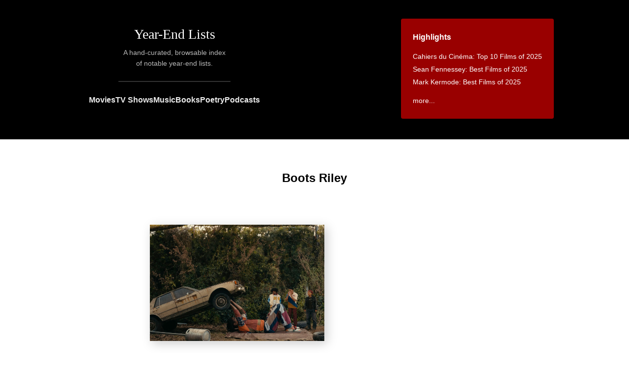

--- FILE ---
content_type: text/html; charset=utf-8
request_url: https://www.yearendlists.com/directors/boots-riley-42cf5381-001a-402c-861f-464d0bba0235
body_size: 7878
content:
<!DOCTYPE html>
<html>
<head>
<title>
Boots Riley -
Year-End Lists
</title>
<link rel="stylesheet" href="/assets/application-5754b8bcd0f9757092ca7cf3f60df4c0074c4a04f61bfcd7bf92900597a3ee16.css" media="all" />
<script src="/assets/application-91763e6ad78bb2a101cf81fc2942d570b7a9ca1455c252a5a481cc8aed8cc345.js"></script>
<meta name="csrf-param" content="authenticity_token" />
<meta name="csrf-token" content="Z6kvyAl8JHc4zabPGWUytOK36tj-FGwMawZwTc1h3emyVpw6L0-0I9gMQE6JUVF3eYW5McG6A-sFtjyP0Pcqjw" />
<meta content='A hand-curated, browsable index of notable year-end lists.' name='description'>
<meta content='en-us' http-equiv='content-language'>
<meta content='width=device-width, initial-scale=1.0' name='viewport'>
<link href='https://www.yearendlists.com/directors/boots-riley-42cf5381-001a-402c-861f-464d0bba0235' rel='canonical'>
<link href='//dwm2h4cishyoi.cloudfront.net/images/favicon-v2.png' rel='icon'>
<link href='/feed' rel='alternate' title='Everything' type='application/rss+xml'>
<link href='/category/movies.rss' rel='alternate' title='Movies' type='application/rss+xml'>
<link href='/category/tvshows.rss' rel='alternate' title='TV Shows' type='application/rss+xml'>
<link href='/category/albums.rss' rel='alternate' title='Music' type='application/rss+xml'>
<link href='/category/books.rss' rel='alternate' title='Books' type='application/rss+xml'>
<link href='/category/poetry.rss' rel='alternate' title='Poetry' type='application/rss+xml'>
<link href='/category/podcasts.rss' rel='alternate' title='Podcasts' type='application/rss+xml'>


</head>
<body>
<div class='header'>
<div class='main-title'>
<h1><a href="/">Year-End Lists</a></h1>
<div class='description'>
A hand-curated, browsable index
<br>
of notable year-end lists.
</div>
<hr>
<div class='category-nav'>
<a href="/category/movies">Movies</a>
<a href="/category/tvshows">TV Shows</a>
<a href="/category/albums">Music</a>
<a href="/category/books">Books</a>
<a href="/category/poetry">Poetry</a>
<a href="/category/podcasts">Podcasts</a>
</div>
</div>
<div class='main-nav-container'>
<div class='main-nav'>
<h3>Highlights</h3>
<ul style='margin-bottom: 0'>
<li><a href="/2025/cahiers-du-cinema-top-10-films-of-2025">Cahiers du Cinéma: Top 10 Films of 2025</a></li>
<li><a href="/2025/sean-fennessey-best-films-of-2025">Sean Fennessey: Best Films of 2025</a></li>
<li><a href="/2025/mark-kermode-best-films-of-2025">Mark Kermode: Best Films of 2025</a></li>

<li style='margin-top: 12px'>
<a href='#trending'>more...</a>
</li>
</ul>
</div>
</div>
</div>
<div class='content' id='content-work_authors-show'>
<div class='page-header'>
<h2>Boots Riley</h2>
</div>
<div class='page-body'>
<ul class='works-lists'>
<li class='none'>
<a href="/visuals/i-m-a-virgo-3e6624b8-ee7a-48ad-bade-d333d24013aa"><img class="medium" width="1400" height="933" style="--r: 1400/933" src="//dwm2h4cishyoi.cloudfront.net/images/2023/11/im-a-virgo.jpeg" alt="I&#39;m a Virgo - Boots Riley" /></a>
<h3><a href="/visuals/i-m-a-virgo-3e6624b8-ee7a-48ad-bade-d333d24013aa">I&#39;m a Virgo</a></h3>
<ol>
<li value="2">
  <a href="/2023/kristen-baldwin-the-10-best-tv-shows-of-2023">Entertainment Weekly: Kristen Baldwin: The 10 Best TV Shows of 2023</a>
</li>
<li value="3">
  <a href="/2023/judy-berman-best-tv-shows-of-2023">Time: Judy Berman: Best TV Shows of 2023</a>
</li>
<li value="3">
  <a href="/2023/roxana-hadadi-the-best-tv-shows-of-2023">Vulture: Roxana Hadadi: The Best TV Shows of 2023</a>
</li>
<li value="4">
  <a href="/2023/aramide-tinubu-the-best-tv-shows-of-2023">Variety: Aramide Tinubu: The Best TV Shows of 2023</a>
</li>
<li value="5">
  <a href="/2023/daniel-fienberg-best-tv-shows-of-2023">Hollywood Reporter: Daniel Fienberg: Best TV Shows of 2023</a>
</li>
<li value="5">
  <a href="/2023/kathryn-vanarendonk-the-best-tv-shows-of-2023">Vulture: Kathryn VanArendonk: The Best TV Shows of 2023</a>
</li>
<li value="8">
  <a href="/2023/rogerebert-com-the-25-best-tv-series-of-2023">RogerEbert.com: The 25 Best TV Series of 2023</a>
</li>
<li value="9">
  <a href="/2023/lili-loofbourow-best-television-shows-of-2023">Washington Post: Lili Loofbourow: Best Television Shows of 2023</a>
</li>
<li value="10">
  <a href="/2023/ben-travers-the-best-tv-shows-of-2023">IndieWire: Ben Travers: The Best TV Shows of 2023</a>
</li>
<li value="12">
  <a href="/2023/guardian-the-50-best-tv-shows-of-2023">Guardian: The 50 Best TV Shows of 2023</a>
</li>

</ol>
<ul>
<li>
  <a href="/2023/james-poniewozik-best-tv-shows-of-2023">New York Times: James Poniewozik: Best TV Shows of 2023</a>
</li>
<li>
  <a href="/2023/slant-the-20-best-tv-shows-of-2023">Slant: The 20 Best TV Shows of 2023</a>
</li>
<li>
  <a href="/2023/robert-lloyd-the-14-best-new-tv-shows-of-2023">Los Angeles Times: Robert Lloyd: The 14 Best New TV Shows of 2023</a>
</li>
<li>
  <a href="/2023/slate-the-10-best-tv-shows-of-2023">Slate: The 10 Best TV Shows of 2023</a>
</li>
<li>
  <a href="/2023/michael-phillips-the-top-10-best-movies-of-2023">Chicago Tribune: Michael Phillips: The Top 10 Best Movies of 2023</a>
</li>
<li>
  <a href="/2023/angie-han-best-tv-shows-of-2023">Hollywood Reporter: Angie Han: Best TV Shows of 2023</a>
</li>

</ul>
</li>
<li class='none'>
<a href="/visuals/sorry-to-bother-you-c75aabbd-636f-4f9e-803f-e6d080176174"><img class="medium" width="2405" height="1603" style="--r: 2405/1603" src="//dwm2h4cishyoi.cloudfront.net/images/2018/12/Sorry-to-Bother-You-Boots-Riley.jpg" alt="Sorry to Bother You - Boots Riley" /></a>
<h3><a href="/visuals/sorry-to-bother-you-c75aabbd-636f-4f9e-803f-e6d080176174">Sorry to Bother You</a></h3>
<ol>
<li value="1">
  <a href="/2018/uproxx-best-movies-of-2018">Uproxx: Best Movies of 2018</a>
</li>
<li value="3">
  <a href="/2018/dave-gonzalez-top-ten-films-of-2018">Fighting in the War Room: Dave Gonzalez: Top Ten Films of 2018</a>
</li>
<li value="3">
  <a href="/2018/rogerebert-com-survey-ten-best-films-of-2018">RogerEbert.com: Ten Best Films of 2018</a>
</li>
<li value="3">
  <a href="/2018/matt-zoller-seitz-top-ten-films-of-2018">RogerEbert.com: Matt Zoller Seitz: Top Ten Films of 2018</a>
</li>
<li value="4">
  <a href="/2018/matthew-jacobs-20-best-movies-of-2018">HuffPost: Matthew Jacobs: 20 Best Movies Of 2018</a>
</li>
<li value="4">
  <a href="/2018/josh-larsen-top-ten-films-of-2018">Filmspotting: Josh Larsen: Top Ten Films of 2018</a>
</li>
<li value="4">
  <a href="/2018/amy-taubin-best-films-of-2018">Artforum: Amy Taubin: Best Films of 2018</a>
</li>
<li value="5">
  <a href="/2018/eric-kohn-best-movies-of-2018">IndieWire: Eric Kohn: Best Movies of 2018</a>
</li>
<li value="5">
  <a href="/2018/walter-chaw-50-best-films-of-2018">Film Freak Central: Walter Chaw: 50 Best Films of 2018</a>
</li>
<li value="5">
  <a href="/2018/david-edelstein-10-best-movies-of-2018">Vulture: David Edelstein: 10 Best Movies of 2018</a>
</li>
<li value="6">
  <a href="/2018/christy-lemire-10-best-films-of-2018">Christy Lemire: 10 Best Films of 2018</a>
</li>
<li value="6">
  <a href="/2018/john-beifuss-10-best-movies-of-2018">Memphis Commercial Appeal: John Beifuss: 10 Best Movies of 2018</a>
</li>
<li value="7">
  <a href="/2018/film-school-rejects-50-best-movies-of-2018">Film School Rejects: 50 Best Movies of 2018</a>
</li>
<li value="7">
  <a href="/2018/mike-d-angelo-top-15-films-of-2018">A.V. Club: Mike D’Angelo: Top 15 Films of 2018</a>
</li>
<li value="8">
  <a href="/2018/michael-phillips-10-best-movies-of-2018">Chicago Tribune: Michael Phillips: 10 Best Movies of 2018</a>
</li>
<li value="8">
  <a href="/2018/emily-yoshida-best-movies-of-2018">Vulture: Emily Yoshida: Best Movies of 2018</a>
</li>
<li value="8">
  <a href="/2010s/roxana-hadadi-top-50-movies-of-the-decade">Roxana Hadadi: Top 50 Movies of the Decade</a>
</li>
<li value="9">
  <a href="/2018/genevieve-koski-top-20-films-of-2018">Genevieve Koski: Top 20 Films of 2018</a>
</li>
<li value="10">
  <a href="/2018/christina-newland-top-10-films-of-2018">Little White Lies: Christina Newland: Top 10 Films of 2018</a>
</li>
<li value="10">
  <a href="/2018/kristen-lopez-top-ten-films-of-2018">RogerEbert.com: Kristen Lopez: Top Ten Films of 2018</a>
</li>
<li value="10">
  <a href="/2018/brian-tallerico-top-ten-films-of-2018">RogerEbert.com: Brian Tallerico: Top Ten Films of 2018</a>
</li>
<li value="10">
  <a href="/2018/miriam-bale-best-movies-of-2018">Miriam Bale: Best Movies of 2018</a>
</li>
<li value="11">
  <a href="/2018/film-comment-best-films-of-2018">Film Comment Poll: Best Films of 2018</a>
</li>
<li value="14">
  <a href="/2018/indiewire-poll-best-movies-of-2018">IndieWire Poll: Best Movies of 2018</a>
</li>
<li value="17">
  <a href="/2018/nashville-scene-the-2018-jim-ridley-film-poll">Nashville Scene: The 2018 Jim Ridley Film Poll</a>
</li>
<li value="17">
  <a href="/2018/sight-sound-poll-best-films-of-2018">Sight &amp; Sound Poll: Best Films of 2018</a>
</li>
<li value="18">
  <a href="/2018/playlist-25-best-films-of-2018">The Playlist: 25 Best Films of 2018</a>
</li>
<li value="18">
  <a href="/2018/film-stage-top-50-films-of-2018">Film Stage: Top 50 Films of 2018</a>
</li>
<li value="18">
  <a href="/2018/alissa-wilkinson-best-movies-of-2018">Vox: Alissa Wilkinson: Best Movies of 2018</a>
</li>
<li value="23">
  <a href="/2018/paste-50-best-movies-of-2018">Paste: 50 Best Movies of 2018</a>
</li>
<li value="27">
  <a href="/2018/michael-sicinski-top-fifty-of-2018">Michael Sicinski: Top 50 Films of 2018</a>
</li>
<li value="41">
  <a href="/2010s/far-out-the-50-best-films-of-the-decade-2010-2019">Far Out: The 50 Best Films of the Decade (2010-2019)</a>
</li>
<li value="50">
  <a href="/2018/scout-tafoya-favourite-films-of-2018">Scout Tafoya: Favourite Films of 2018</a>
</li>
<li value="68">
  <a href="/2010s/insider-100-best-films-of-the-2010s">Insider: 100 Best Films of the 2010s</a>
</li>
<li value="93">
  <a href="/2010s/paste-the-100-best-movies-of-the-2010s">Paste: The 100 Best Movies of the 2010s</a>
</li>

</ol>
<ul>
<li>
  <a href="/2018/girish-shambu-favorite-films-of-2018">Girish Shambu: Favorite Films of 2018</a>
</li>
<li>
  <a href="/2018/a-o-scott-the-best-movies-of-2018">New York Times: A.O. Scott: Best Movies of 2018</a>
</li>
<li>
  <a href="/2018/scott-tobias-top-movies-of-2018">Scott Tobias: Top Movies of 2018</a>
</li>
<li>
  <a href="/2018/justin-chang-best-movies-of-2018">Los Angeles Times: Justin Chang: Best Movies of 2018</a>
</li>
<li>
  <a href="/2018/ben-sachs-top-movies-of-2018">Chicago Reader: Ben Sachs: Top Movies of 2018</a>
</li>
<li>
  <a href="/2018/jeffrey-m-anderson-top-ten-films-of-2018">Jeffrey M. Anderson: Top Ten Films of 2018</a>
</li>
<li>
  <a href="/2018/nictate-top-11-films-of-2018">Nictate: Top 11 Films of 2018</a>
</li>
<li>
  <a href="/2018/manohla-dargis-the-best-movies-of-2018">New York Times: Manohla Dargis: Best Movies of 2018</a>
</li>
<li>
  <a href="/2018/joshua-rothkopf-top-10-movies-of-2018">Time Out New York: Joshua Rothkopf: Top 10 Movies of 2018</a>
</li>
<li>
  <a href="/2018/richard-brody-the-best-movies-of-2018">New Yorker: Richard Brody: Best Movies of 2018</a>
</li>
<li>
  <a href="/2018/ringer-best-movies-of-2018">The Ringer: Best Movies of 2018</a>
</li>
<li>
  <a href="/2018/simran-hans-the-best-films-of-2018">Sight &amp; Sound Poll: Simran Hans: The Best Films of 2018</a>
</li>
<li>
  <a href="/2018/cary-darling-the-best-movies-of-2018">Chron: Cary Darling: The Best Movies of 2018</a>
</li>
<li>
  <a href="/2018/jake-coyle-best-films-of-2018">AP: Jake Coyle: Best Films of 2018</a>
</li>
<li>
  <a href="/2018/mark-olsen-best-movies-of-2018">Los Angeles Times: Mark Olsen: Best Movies of 2018</a>
</li>
<li>
  <a href="/2018/aisha-harris-favorite-movies-of-2018">Aisha Harris: Favorite Movies of 2018</a>
</li>
<li>
  <a href="/2018/karina-longworth-some-2018-releases-i-liked">Karina Longworth: Some 2018 Releases I Liked</a>
</li>
<li>
  <a href="/2018/glenn-kenny-best-films-of-2018">Glenn Kenny: Best Films of 2018</a>
</li>
<li>
  <a href="/2018/alicia-malone-favorites-of-2018">Alicia Malone: Favorite Films of 2018</a>
</li>
<li>
  <a href="/2010s/rogerebert-com-the-best-films-of-the-2010s">RogerEbert.com: The Best Films of the 2010s</a>
</li>

</ul>
</li>

</ul>
</div>

</div>
<div class='footer'>
<div class='columns'>
<div class='left'>
<h3>Recent Lists</h3>
<ul><li><a href="/2025/nick-schager-the-10-best-movies-of-2025">Daily Beast: Nick Schager: The 10 Best Movies of 2025</a></li>
<li><a href="/2025/a-a-dowd-the-best-films-of-2025">A.A. Dowd: The Best Films of 2025</a></li>
<li><a href="/2025/david-ehrlich-the-25-best-films-of-2025">David Ehrlich: The 25 Best Films of 2025</a></li>
<li><a href="/2025/fighting-in-the-war-room-top-tens-2025">Fighting in the War Room: Top Tens 2025</a></li>
<li><a href="/2025/katey-rich-top-ten-films-of-2025">Fighting in the War Room: Katey Rich: Top Ten Films of 2025</a></li>
<li><a href="/2025/matt-patches-top-ten-films-of-2025">Fighting in the War Room: Matt Patches: Top Ten Films of 2025</a></li>
<li><a href="/2025/dave-gonzalez-top-ten-films-of-2025">Fighting in the War Room: Dave Gonzalez: Top Ten Films of 2025</a></li>
<li><a href="/2025/jonathan-rosenbaum-best-films-of-2025">La Internacional Cinéfila Poll: Jonathan Rosenbaum: Best Films of 2025</a></li>
<li><a href="/2025/justine-smith-best-films-of-2025">Cult MTL: Justine Smith: Best Films of 2025</a></li>
<li><a href="/2025/obscure-sound-best-albums-of-2025">Obscure Sound: Best Albums of 2025</a></li>
<li><a href="/2025/spectrum-culture-top-20-albums-of-2025">Spectrum Culture: Top 20 Albums of 2025</a></li>
<li><a href="/2025/spectrum-culture-best-films-of-2025">Spectrum Culture: Best Films of 2025</a></li>
<li><a href="/2025/benoit-rouilly-best-films-of-2025">Benoit Rouilly: Best Films of 2025</a></li>
<li><a href="/2025/reverse-shot-best-films-of-2025">Reverse Shot: Best Films of 2025</a></li>
<li><a href="/2025/clash-albums-of-the-year-2025">Clash: Albums of the Year 2025</a></li>
<li><a href="/2025/nicole-brenez-best-movies-of-2025">La Internacional Cinéfila Poll: Nicole Brenez: Best Movies of 2025</a></li>
<li><a href="/2025/la-internacional-cinefila-poll-best-movies-of-2025">La Internacional Cinéfila Poll: Best Movies of 2025</a></li>
<li><a href="/2025/under-the-radar-top-100-albums-of-2025">Under the Radar: Top 100 Albums of 2025</a></li>
<li><a href="/2025/scott-tobias-the-best-films-of-2025">The Reveal: Scott Tobias: The Best Films of 2025</a></li>
<li><a href="/2025/grace-robins-somerville-favorite-albums-of-2025">Grace Robins-Somerville: Favorite Albums of 2025</a></li>
<li><a href="/2025/hazel-cills-10-favorite-new-albums-of-2025">Hazel Cills: 10 Favorite New Albums of 2025</a></li>
<li><a href="/2025/clemence-poles-farhang-top-ten-albums-of-2025">Clémence Polès Farhang: Top Ten Albums of 2025</a></li>
<li><a href="/2025/clemence-poles-farhang-top-ten-films-of-2025">Clémence Polès Farhang: Top Ten Films of 2025</a></li>
<li><a href="/2025/brad-luen-45-favorite-albums-of-my-2025">Brad Luen: 45 Favorite Albums of My 2025</a></li>
<li><a href="/2025/keith-phipps-the-best-films-of-2025">The Reveal: Keith Phipps: The Best Films of 2025</a></li>
<li><a href="/2025/josh-terry-the-100-best-albums-of-2025">Josh Terry: The 100 Best Albums of 2025</a></li>
<li><a href="/2025/in-review-online-best-films-of-2025">In Review Online: Best Films of 2025</a></li>
<li><a href="/2025/sam-franzini-the-best-books-of-2025">Our Culture: Sam Franzini: The Best Books of 2025</a></li>
<li><a href="/2025/steve-erickson-top-10-movies-of-2025">GCN: Steve Erickson: Top 10 Movies of 2025</a></li>
<li><a href="/2025/austin-noto-moniz-favorite-films-of-2025">Austin Noto-Moniz: Favorite Films of 2025</a></li>
<li><a href="/2025/kelsie-herzog-my-favorite-albums-of-2025">The Yellow Button: Kelsie Herzog: My Favorite Albums of 2025</a></li>
<li><a href="/2025/jordan-ruimy-15-best-films-of-2025">World of Reel: Jordan Ruimy: 15 Best Films of 2025</a></li>
<li><a href="/2025/wendy-ide-the-best-films-of-2025">Observer: Wendy Ide: The Best Films of 2025</a></li>
<li><a href="/2025/tone-glow-favorite-albums-of-2025">Tone Glow: Favorite Albums of 2025</a></li>
<li><a href="/2025/ty-burr-the-best-movies-of-2025">Ty Burr: The Best Movies of 2025</a></li>
<li><a href="/2025/new-statesman-tv-shows-of-the-year-2025">New Statesman: TV Shows of the Year 2025</a></li>
<li><a href="/2025/new-statesman-films-of-the-year-2025">New Statesman: Films of the Year 2025</a></li>
<li><a href="/2025/new-statesman-albums-of-the-year-2025">New Statesman: Albums of the Year 2025</a></li>
<li><a href="/2025/mark-kermode-best-films-of-2025">Mark Kermode: Best Films of 2025</a></li>
<li><a href="/2025/sean-fennessey-best-films-of-2025">Sean Fennessey: Best Films of 2025</a></li>
<li><a href="/2025/mike-d-angelo-top-ten-films-of-2025">Mike D’Angelo: Top Ten Films of 2025</a></li>
<li><a href="/2025/michael-sicinski-ten-experimental-films-that-defined-2025">Michael Sicinski: Ten Experimental Films That Defined 2025</a></li>
<li><a href="/2025/passerby-best-television-of-2025">Passerby: Best Television of 2025</a></li>
<li><a href="/2025/passerby-best-albums-of-2025">Passerby: Best Albums of 2025</a></li>
<li><a href="/2025/passerby-best-books-of-2025">Passerby: Best Books of 2025</a></li>
<li><a href="/2025/passerby-best-films-of-2025">Passerby: Best Films of 2025</a></li>
<li><a href="/2025/dan-deluca-best-pop-music-albums-of-2025">The Philadelphia Inquirer: Dan DeLuca: Best Pop Music Albums of 2025</a></li>
<li><a href="/2025/jordan-cronk-top-30-albums-of-2025">Jordan Cronk: Top 30 Albums of 2025</a></li>
<li><a href="/2025/victor-morton-top-10-films-of-2025">Victor Morton: Top 10 Films of 2025</a></li>
<li><a href="/2025/entertainment-weekly-the-10-best-movies-of-2025">Entertainment Weekly: The 10 Best Movies of 2025</a></li>
<li><a href="/2025/michael-phillips-top-10-films-of-2025">Filmspotting: Michael Phillips: Top 10 Films of 2025</a></li>
<li><a href="/2025/josh-larsen-top-10-films-of-2025">Filmspotting: Josh Larsen: Top 10 Films of 2025</a></li>
<li><a href="/2025/adam-kempenaar-top-10-films-of-2025">Filmspotting: Adam Kempenaar: Top 10 Films of 2025</a></li>
<li><a href="/2025/brendan-menapace-the-20-best-podcasts-of-2025">Esquire: Brendan Menapace: The 20 Best Podcasts of 2025</a></li>
<li><a href="/2025/adam-morgan-the-35-best-books-of-2025">Esquire: Adam Morgan: The 35 Best Books of 2025</a></li>
<li><a href="/2025/little-white-lies-the-30-best-films-of-2025">Little White Lies: The 30 Best Films of 2025</a></li>
<li><a href="/2025/a-closer-listen-the-top-20-albums-of-2025">A Closer Listen: The Top 20 Albums of 2025</a></li>
<li><a href="/2025/screen-slate-best-movies-of-2025">Screen Slate: Best Movies of 2025</a></li>
<li><a href="/2025/chris-willman-the-best-albums-of-2025">Variety: Chris Willman: The Best Albums of 2025</a></li>
<li><a href="/2025/steven-j-horowitz-the-best-albums-of-2025">Variety: Steven J. Horowitz: The Best Albums of 2025</a></li>
<li><a href="/2025/thania-garcia-the-best-albums-of-2025">Variety: Thania Garcia: The Best Albums of 2025</a></li>
<li><a href="/2025/jem-aswad-the-best-albums-of-2025">Variety: Jem Aswad: The Best Albums of 2025</a></li>
<li><a href="/2025/erin-trahan-the-best-films-of-2025">WBUR: Erin Trahan: The Best Films of 2025</a></li>
<li><a href="/2025/sean-burns-the-best-films-of-2025">WBUR: Sean Burns: The Best Films of 2025</a></li>
<li><a href="/2025/jennifer-lucy-allan-the-best-of-2025">Quietus: Jennifer Lucy Allan: The Best of 2025</a></li>
<li><a href="/2025/max-cea-the-10-best-movies-of-2025">Esquire: Max Cea: The 10 Best Movies of 2025</a></li>
<li><a href="/2025/autostraddle-the-best-tv-of-2025-with-lesbian-queer-women-and-trans-characters">Autostraddle: The Best TV Of 2025 With Lesbian, Queer Women and Trans Characters</a></li>
<li><a href="/2025/independent-the-20-best-albums-of-2025">Independent: The 20 Best Albums of 2025</a></li>
<li><a href="/2025/alan-sepinwall-the-best-tv-shows-of-2025">Alan Sepinwall: The Best TV Shows of 2025</a></li>
<li><a href="/2025/boston-globe-the-best-books-of-2025">Boston Globe: The Best Books of 2025</a></li>
<li><a href="/2025/barack-obama-favorite-movies-of-2025">Barack Obama: Favorite Movies of 2025</a></li>
<li><a href="/2025/barack-obama-favorite-books-of-2025">Barack Obama: Favorite Books of 2025</a></li>
<li><a href="/2025/chris-vognar-the-top-ten-best-tv-shows-of-2025">Boston Globe: Chris Vognar: The Top Ten Best TV Shows of 2025</a></li>
<li><a href="/2025/odie-henderson-10-best-movies-of-2025">Boston Globe: Odie Henderson: 10 Best Movies of 2025</a></li>
<li><a href="/2025/anthony-fantano-top-50-albums-of-2025">The Needle Drop: Anthony Fantano: Top 50 Albums of 2025</a></li>
<li><a href="/2025/elisa-gabbert-the-best-poetry-of-2025">New York Times: Elisa Gabbert: The Best Poetry of 2025</a></li>
<li><a href="/2025/shelf-awareness-2025-best-books-of-the-year">Shelf Awareness: 2025 Best Books of the Year</a></li>
<li><a href="/2025/wbez-the-best-reads-of-2025">WBEZ: The Best Reads of 2025</a></li>
<li><a href="/2025/guardian-the-50-best-albums-of-2025">Guardian: The 50 Best Albums of 2025</a></li>
<li><a href="/2025/ign-the-best-movie-of-2025">IGN: The Best Movie of 2025</a></li>
<li><a href="/2025/brooklyn-vegan-top-55-albums-of-2025">Brooklyn Vegan: Top 55 Albums of 2025</a></li>
<li><a href="/2025/the-playlist-the-25-best-films-of-2025">The Playlist: The 25 Best Films of 2025</a></li>
<li><a href="/2025/anna-bonet-the-10-best-books-of-2025">The i Paper: Anna Bonet: The 10 Best Books of 2025</a></li>
<li><a href="/2025/christina-newland-the-10-best-films-of-2025">The i Paper: Christina Newland: The 10 Best Films of 2025</a></li>
<li><a href="/2025/god-is-in-the-tv-albums-of-the-year-2025">God Is In The TV: Albums of the Year 2025</a></li>
<li><a href="/2025/christian-science-monitor-the-top-25-books-for-2025">Christian Science Monitor: The Top 25 Books for 2025</a></li>
<li><a href="/2025/uproxx-the-best-tv-shows-of-2025">Uproxx: The Best TV Shows of 2025</a></li>
<li><a href="/2025/far-out-the-50-best-albums-of-2025">Far Out: The 50 Best Albums of 2025</a></li>
<li><a href="/2025/usa-today-best-books-of-2025">USA Today: Best Books of 2025</a></li>
<li><a href="/2025/ap-10-notable-books-of-2025">AP: 10 Notable Books of 2025</a></li>
<li><a href="/2025/town-country-the-20-best-books-of-2025">Town &amp; Country: The 20 Best Books of 2025</a></li>
<li><a href="/2025/northern-transmissions-best-albums-of-2025">Northern Transmissions: Best Albums of 2025</a></li>
<li><a href="/2025/people-the-15-best-books-of-2025">People: The 15 Best Books of 2025</a></li>
<li><a href="/2025/huffpost-the-best-films-of-2025">HuffPost: The Best Films Of 2025</a></li>
<li><a href="/2025/vogue-the-45-best-albums-of-2025">Vogue: The 45 Best Albums of 2025</a></li>
<li><a href="/2025/beats-per-minute-top-50-albums-of-2025">Beats Per Minute: Top 50 Albums of 2025</a></li>
<li><a href="/2025/diy-2025-albums-of-the-year">DIY: 2025 Albums of the Year</a></li>
<li><a href="/2025/book-riot-best-books-of-2025">Book Riot: Best Books of 2025</a></li>
<li><a href="/2025/rogerebert-com-the-25-best-tv-shows-of-2025">RogerEbert.com: The 25 Best TV Shows of 2025</a></li>
<li><a href="/2025/atlantic-14-best-tv-shows-of-2025">Atlantic: 14 Best TV Shows of 2025</a></li>
<li><a href="/2025/a-v-club-25-best-films-of-2025">A.V. Club: 25 Best Films of 2025</a></li>
<li><a href="/2025/nicholas-quah-10-narrative-podcasts-we-loved-this-year">Vulture: Nicholas Quah: 10 Narrative Podcasts We Loved in 2025</a></li>
<li><a href="/2025/vanity-fair-the-17-best-books-of-2025-you-need-to-read">Vanity Fair: The 17 Best Books of 2025 You Need to Read</a></li>
<li><a href="/2025/huffpost-the-best-albums-of-2025">HuffPost: The Best Albums Of 2025</a></li>
<li><a href="/2025/rolling-stone-10-best-podcasts-of-2025">Rolling Stone: 10 Best Podcasts of 2025</a></li>
<li><a href="/2025/slant-the-25-best-films-of-2025">Slant: The 25 Best Films of 2025</a></li>
<li><a href="/2025/indiewire-poll-best-movies-of-2025">IndieWire Poll: Best Movies of 2025</a></li>
<li><a href="/2025/a-v-club-the-25-best-tv-shows-of-2025">A.V. Club: The 25 Best TV Shows of 2025</a></li>
<li><a href="/2025/film-stage-top-50-films-of-2025">Film Stage: Top 50 Films of 2025</a></li>
<li><a href="/2025/steven-hyden-favorite-albums-of-2025">Uproxx: Steven Hyden: Favorite Albums of 2025</a></li>
</ul>
<h3>By Year</h3>
<ul>
<li><a href="/category/2025">2025</a></li>
<li><a href="/category/2024">2024</a></li>
<li><a href="/category/2023">2023</a></li>
<li><a href="/category/2022">2022</a></li>
<li><a href="/category/2021">2021</a></li>
<li><a href="/category/2020">2020</a></li>
<li><a href="/category/2010s">2010s</a></li>
<li><a href="/category/2019">2019</a></li>
<li><a href="/category/2018">2018</a></li>
<li><a href="/category/2017">2017</a></li>
<li><a href="/category/2016">2016</a></li>
<li><a href="/category/2015">2015</a></li>
<li><a href="/category/2014">2014</a></li>
<li><a href="/category/2013">2013</a></li>
<li><a href="/category/2012">2012</a></li>
<li><a href="/category/2011">2011</a></li>
</ul>
<h3>By Category</h3>
<ul>
<li><a href="/category/movies">Movies</a></li>
<li><a href="/category/tvshows">TV Shows</a></li>
<li><a href="/category/albums">Music</a></li>
<li><a href="/category/books">Books</a></li>
<li><a href="/category/poetry">Poetry</a></li>
<li><a href="/category/podcasts">Podcasts</a></li>
</ul>
</div>
<div class='right'>
<h3 id='trending'>Trending Lists</h3>
<ul class='popular'>
<li><a href="/2025/anthony-fantano-top-50-albums-of-2025">The Needle Drop: Anthony Fantano: Top 50 Albums of 2025</a></li>
<li><a href="/2025/fighting-in-the-war-room-top-tens-2025">Fighting in the War Room: Top Tens 2025</a></li>
<li><a href="/2025/sean-fennessey-best-films-of-2025">Sean Fennessey: Best Films of 2025</a></li>
<li><a href="/2025/jonathan-rosenbaum-best-films-of-2025">La Internacional Cinéfila Poll: Jonathan Rosenbaum: Best Films of 2025</a></li>
<li><a href="/2025/dave-gonzalez-top-ten-films-of-2025">Fighting in the War Room: Dave Gonzalez: Top Ten Films of 2025</a></li>
<li><a href="/2025/the-wire-top-50-albums-of-2025">The Wire: Top 50 Albums of 2025</a></li>
<li><a href="/2025/david-ehrlich-the-25-best-films-of-2025">David Ehrlich: The 25 Best Films of 2025</a></li>
<li><a href="/2025/economist-the-best-books-of-2025">Economist: The Best Books of 2025</a></li>
<li><a href="/2025/cahiers-du-cinema-top-10-films-of-2025">Cahiers du Cinéma: Top 10 Films of 2025</a></li>
<li><a href="/2025/indiewire-the-25-best-movies-of-2025">IndieWire: The 25 Best Movies of 2025</a></li>
<li><a href="/2025/mark-kermode-best-films-of-2025">Mark Kermode: Best Films of 2025</a></li>
<li><a href="/2024/david-ehrlich-the-25-best-films-of-2024">David Ehrlich: The 25 Best Films of 2024</a></li>
<li><a href="/2025/justin-chang-the-best-films-of-2025">New Yorker: Justin Chang: The Best Films of 2025</a></li>
<li><a href="/2025/pitchfork-the-50-best-albums-of-2025">Pitchfork: The 50 Best Albums of 2025</a></li>

</ul>
<h3>Trending Works</h3>
<ul class='popular'>
<li><a href="/visuals/evil-does-not-exist-69de5b1c-ea89-49b0-947a-f71b4c3a3c5e">Evil Does Not Exist</a></li>
<li><a href="/visuals/eddington-6cb11fdc-8cd0-4714-b5a3-55e10579803f">Eddington</a></li>
<li><a href="/visuals/blue-moon-4c3703f3-15da-4425-91d9-f6b6a801ab0d">Blue Moon</a></li>
<li><a href="/visuals/weapons-2e9e78a6-7768-4620-bf49-67aec63cbca8">Weapons</a></li>
<li><a href="/visuals/it-was-just-an-accident-10fb1ed9-23d4-4a3c-8ef1-7d6926575a24">It Was Just an Accident</a></li>
<li><a href="/books/the-lost-orchid-9080f0af-5bc8-4095-89f9-6600914414f6">The Lost Orchid</a></li>
<li><a href="/visuals/die-my-love-252e1c95-76d2-4533-95cd-ffe988dc7b8e">Die My Love</a></li>
<li><a href="/visuals/hamnet-06df22b8-ca78-4260-8237-1c83c8e12b99">Hamnet</a></li>
<li><a href="/visuals/one-battle-after-another-b7ed8ae6-c582-45b2-b7d9-cab891c552cf">One Battle After Another</a></li>
<li><a href="/visuals/sirat-a3519123-7a38-47ab-b013-23c673182269">Sirāt</a></li>
<li><a href="/visuals/predators-4a38e9db-5a7c-417e-8b23-12cdd5abed55">Predators</a></li>
<li><a href="/albums/the-20-20-experience-def8e32b-0c96-474e-ba9f-5f715434b7ef">The 20/20 Experience</a></li>
<li><a href="/visuals/caught-by-the-tides-81c16693-64ba-4327-9bc8-9ad1671be1f4">Caught by the Tides</a></li>
<li><a href="/visuals/resurrection-1e50c405-6848-4f28-b67b-c609f80a4bc4">Resurrection</a></li>

</ul>
<h3>Archive</h3>
<ul>
<li><a href="/category/2025-movies">2025 Movies</a></li>
<li><a href="/category/2025-tvshows">2025 TV Shows</a></li>
<li><a href="/category/2025-albums">2025 Music</a></li>
<li><a href="/category/2025-books">2025 Books</a></li>
<li><a href="/category/2025-poetry">2025 Poetry</a></li>
<li><a href="/category/2025-podcasts">2025 Podcasts</a></li>
</ul>
<ul>
<li><a href="/category/2024-movies">2024 Movies</a></li>
<li><a href="/category/2024-tvshows">2024 TV Shows</a></li>
<li><a href="/category/2024-albums">2024 Music</a></li>
<li><a href="/category/2024-books">2024 Books</a></li>
<li><a href="/category/2024-poetry">2024 Poetry</a></li>
<li><a href="/category/2024-podcasts">2024 Podcasts</a></li>
</ul>
<ul>
<li><a href="/category/2023-movies">2023 Movies</a></li>
<li><a href="/category/2023-tvshows">2023 TV Shows</a></li>
<li><a href="/category/2023-albums">2023 Music</a></li>
<li><a href="/category/2023-books">2023 Books</a></li>
<li><a href="/category/2023-poetry">2023 Poetry</a></li>
<li><a href="/category/2023-podcasts">2023 Podcasts</a></li>
</ul>
<ul>
<li><a href="/category/2022-movies">2022 Movies</a></li>
<li><a href="/category/2022-tvshows">2022 TV Shows</a></li>
<li><a href="/category/2022-albums">2022 Music</a></li>
<li><a href="/category/2022-books">2022 Books</a></li>
<li><a href="/category/2022-poetry">2022 Poetry</a></li>
<li><a href="/category/2022-podcasts">2022 Podcasts</a></li>
</ul>
<ul>
<li><a href="/category/2021-movies">2021 Movies</a></li>
<li><a href="/category/2021-tvshows">2021 TV Shows</a></li>
<li><a href="/category/2021-albums">2021 Music</a></li>
<li><a href="/category/2021-books">2021 Books</a></li>
<li><a href="/category/2021-poetry">2021 Poetry</a></li>
<li><a href="/category/2021-podcasts">2021 Podcasts</a></li>
</ul>
<ul>
<li><a href="/category/2020-movies">2020 Movies</a></li>
<li><a href="/category/2020-tvshows">2020 TV Shows</a></li>
<li><a href="/category/2020-albums">2020 Music</a></li>
<li><a href="/category/2020-books">2020 Books</a></li>
<li><a href="/category/2020-poetry">2020 Poetry</a></li>
<li><a href="/category/2020-podcasts">2020 Podcasts</a></li>
</ul>
<ul>
<li><a href="/category/2010s-movies">2010s Movies</a></li>
<li><a href="/category/2010s-tvshows">2010s TV Shows</a></li>
<li><a href="/category/2010s-albums">2010s Music</a></li>
<li><a href="/category/2010s-books">2010s Books</a></li>
<li><a href="/category/2010s-poetry">2010s Poetry</a></li>
<li><a href="/category/2010s-podcasts">2010s Podcasts</a></li>
</ul>
<ul>
<li><a href="/category/2019-movies">2019 Movies</a></li>
<li><a href="/category/2019-tvshows">2019 TV Shows</a></li>
<li><a href="/category/2019-albums">2019 Music</a></li>
<li><a href="/category/2019-books">2019 Books</a></li>
<li><a href="/category/2019-poetry">2019 Poetry</a></li>
<li><a href="/category/2019-podcasts">2019 Podcasts</a></li>
</ul>
<ul>
<li><a href="/category/2018-movies">2018 Movies</a></li>
<li><a href="/category/2018-tvshows">2018 TV Shows</a></li>
<li><a href="/category/2018-albums">2018 Music</a></li>
<li><a href="/category/2018-books">2018 Books</a></li>
<li><a href="/category/2018-poetry">2018 Poetry</a></li>
<li><a href="/category/2018-podcasts">2018 Podcasts</a></li>
</ul>
<ul>
<li><a href="/category/2017-movies">2017 Movies</a></li>
<li><a href="/category/2017-tvshows">2017 TV Shows</a></li>
<li><a href="/category/2017-albums">2017 Music</a></li>
<li><a href="/category/2017-books">2017 Books</a></li>
<li><a href="/category/2017-poetry">2017 Poetry</a></li>
</ul>
<ul>
<li><a href="/category/2016-movies">2016 Movies</a></li>
<li><a href="/category/2016-tvshows">2016 TV Shows</a></li>
<li><a href="/category/2016-albums">2016 Music</a></li>
<li><a href="/category/2016-books">2016 Books</a></li>
<li><a href="/category/2016-poetry">2016 Poetry</a></li>
</ul>
<ul>
<li><a href="/category/2015-movies">2015 Movies</a></li>
<li><a href="/category/2015-tvshows">2015 TV Shows</a></li>
<li><a href="/category/2015-albums">2015 Music</a></li>
<li><a href="/category/2015-books">2015 Books</a></li>
<li><a href="/category/2015-poetry">2015 Poetry</a></li>
</ul>
<ul>
<li><a href="/category/2014-movies">2014 Movies</a></li>
<li><a href="/category/2014-tvshows">2014 TV Shows</a></li>
<li><a href="/category/2014-albums">2014 Music</a></li>
<li><a href="/category/2014-books">2014 Books</a></li>
<li><a href="/category/2014-poetry">2014 Poetry</a></li>
</ul>
<ul>
<li><a href="/category/2013-movies">2013 Movies</a></li>
<li><a href="/category/2013-albums">2013 Music</a></li>
<li><a href="/category/2013-books">2013 Books</a></li>
<li><a href="/category/2013-poetry">2013 Poetry</a></li>
</ul>
<ul>
<li><a href="/category/2012-movies">2012 Movies</a></li>
<li><a href="/category/2012-albums">2012 Music</a></li>
<li><a href="/category/2012-books">2012 Books</a></li>
<li><a href="/category/2012-poetry">2012 Poetry</a></li>
</ul>
<ul>
<li><a href="/category/2011-movies">2011 Movies</a></li>
<li><a href="/category/2011-albums">2011 Music</a></li>
<li><a href="/category/2011-books">2011 Books</a></li>
<li><a href="/category/2011-poetry">2011 Poetry</a></li>
</ul>
<h3>About</h3>
<p>
Year-end lists are fingerprints; aggregate statistics
are smudges. Therefore, I make no tallies.
</p>
<ul>
<li>
<a href='mailto:yearendlists@gmail.com'>Suggest, Correct</a>
</li>
<li>
<a href='mailto:yearendlists@gmail.com'>What are we missing?</a>
</li>
<li>
<a href='/faq'>Frequently Asked Questions</a>
</li>
<li>
<a href='https://bsky.app/profile/yearendlists.com' rel='me'>
Bluesky
<b style='color: #DC3; display: inline-block; margin-left: 0.5em'></b>
</a>
</li>
<li>
<a href='https://mastodon.social/@yearendlists' rel='me'>
Mastodon
<b style='color: #DC3; display: inline-block; margin-left: 0.5em'></b>
</a>
</li>
<li>
<a href='https://www.threads.net/@yearendlists' rel='me'>
Threads
<b style='color: #DC3; display: inline-block; margin-left: 0.5em'></b>
</a>
</li>
<li>
<a href='https://twitter.com/yearendlists'>Twitter</a>
</li>
<li>
<a href='/feeds'>RSS Feeds</a>
</li>
</ul>
</div>
</div>
<div class='search'>
<form action="/search" accept-charset="UTF-8" method="get"><input type="search" name="q" id="q" />
<input type="submit" name="commit" value="Search" data-disable-with="Search" />
</form></div>

</div>

<script type="text/javascript">
    var _gauges = _gauges || [];
    (function() {
        var t   = document.createElement('script');
        t.type  = 'text/javascript';
        t.async = true;
        t.id    = 'gauges-tracker';
        t.setAttribute('data-site-id', '4edadc80f5a1f51b8d000007');
        t.setAttribute('data-track-path', 'https://track.gaug.es/track.gif');
        t.src = 'https://d2fuc4clr7gvcn.cloudfront.net/track.js';
        var s = document.getElementsByTagName('script')[0];
        s.parentNode.insertBefore(t, s);
    })();
</script>

</body>
</html>
